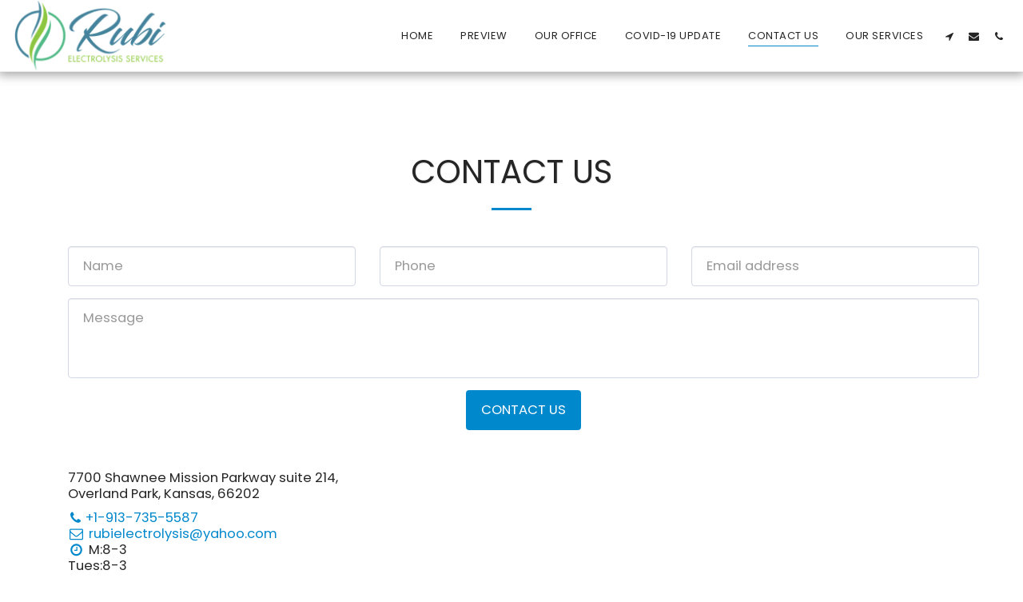

--- FILE ---
content_type: text/html; charset=UTF-8
request_url: https://maps-cdn.site123.com/include/globalMapDisplay.php?q=7700+Shawnee+Mission+Parkway+suite+214%2C+Overland+Park%2C+Kansas%2C+66202&z=15&l=en&ilfc=
body_size: 1539
content:
<!doctype html>
<html lang="en" dir="ltr">
<head>
	<meta charset="utf-8">
	<meta name="viewport" content="user-scalable=no">
    <meta name="robots" content="noindex, nofollow">
	<title>SITE123 Map Display</title>
    <style>
        body {
            padding: 0;
            margin: 0;
        }
        /* map box marker design */
        .map-box-marker {
          background-image: url('/files/vendor/mapBox/images/mapbox-icon.png');
          background-size: cover;
          width: 50px;
          height: 50px;
          border-radius: 50%;
          cursor: pointer;
        }
        .embedModeHidden {
            display: none !important;
        }
        .embedMode {
            cursor: pointer;
            position: absolute;
            left: 10px;
            top: 10px;
            border: 1px solid #ccc;
            padding: 10px;
            border-radius: 3px;
            background-color: #fff;
            display: flex;
        }
        html[dir="rtl"] .embedMode {
            left: auto;
            right: 10px;
        }
        .embedMode:hover {
            background-color: #f3f3f3;
        }
        .static-map {
           width:100%;
           height:100%;
           background-position:center;
           background-size:cover;
        }


        /*
        Google map skeleton loader - Show skeleton before the google map is loaded
        source: https://web-crunch.com/how-to-create-skeleton-screen-loading-effect/
        --------------------*/
        @keyframes gmapSkeletonloading {
            100% {
                transform: translateX(100%);
            }
        }
        .gmap-skeleton:after {
            position: absolute;
            z-index: 1;
            display: block;
            content: '';
            width: 100%;
            height: 100%;
            transform: translateX(-100%);
            background: linear-gradient(90deg, transparent, rgba(255, 255, 255, .2), transparent);
            animation: gmapSkeletonloading 1.5s infinite;
        }
        .gmap-skeleton {
            height: 100%;
            width: 100%;
            position: relative;
            background-color: #c4c9cc;
            overflow: hidden;
        }
        .gmap-skeleton .fake-item {
            position: absolute;
            z-index: 2;
            background-color: white;
            padding: 1px;
            margin: 10px;
            box-shadow: rgba(0, 0, 0, 0.3) 0px 1px 4px -1px;
            border-radius: 2px;
        }
        .gmap-skeleton .fake-info-bar {
            left: 0;
            top: 0;
            width: 244px;
            height: 52px;
        }
        .gmap-skeleton .fake-map-btn {
            bottom: 18px;
            left: 10px;
            height: 38px;
            width: 38px;
        }
        .gmap-skeleton .fake-zoom-btns {
            bottom: 18px;
            right: 10px;
            width: 40px;
            height: 81px;
        }
    </style>
        <!-- jquery -->
    <script src="https://cdn-cms-s-8-4.f-static.net/files/js/jquery.js?v=y8412442027" crossorigin="anonymous"></script>
</head>
<body>
    <!-- content -->
    <div style="width:100%;height:100vh;overflow: hidden;">
        <!-- get skeleton template -->
        <div class="gmap-skeleton" data-type="embeded">
            <!-- top left -->
            <div class="fake-info-bar fake-item"></div>
            <!-- bottom left -->
            <div class="fake-map-btn fake-item"></div>
            <!-- bottom right -->
            <div class="fake-zoom-btns fake-item"></div>
        </div>

                        <!-- Map -->
            <iframe class="map-frame" src="https://www.google.com/maps/embed/v1/place?q=place_id:Ejw3NzAwIFNoYXduZWUgTWlzc2lvbiBQa3d5ICMyMTQsIE92ZXJsYW5kIFBhcmssIEtTIDY2MjAyLCBVU0EiHxodChYKFAoSCfMuj75N7MCHEXwXd-uJu4tKEgMyMTQ&key=AIzaSyByi1DD5epGLTxcUvllDCiXjwa5H8uQ3AU&zoom=15&language=en" style="width:100%;height:100%;margin:0;padding:0;border:none;" scrolling="no" allowfullscreen></iframe>
                
            <!-- Script -->
            <script type="text/javascript">
                jQuery(function($) {
                    // on iframe load remove the skeleton
                    $('.map-frame').on('load', function() {
                        $('.gmap-skeleton').remove();
                    });
                });
            </script>
        </div>
</body>
</html>
